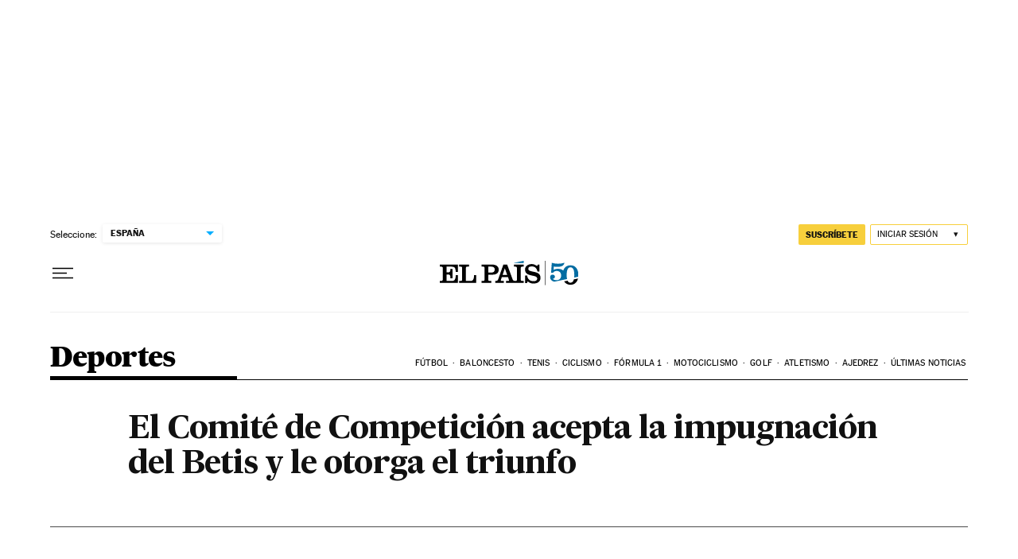

--- FILE ---
content_type: application/javascript; charset=utf-8
request_url: https://fundingchoicesmessages.google.com/f/AGSKWxUV32op-UXu58I4q7mFBvbx1dxWuIJCyetb1AEV9ppXMtrD8-YB6_OjmLe0mSFsvyXYElVXm3z-5doGEbDqd3NYTQd305kZFBFbWfBd3oNmBipS1t7C0XgcL1vFjV3bCDFmb8ZjmzXjLmKP6XIUCJRb2HS_uk-zGNSW0NdziNBC8Djy82bndSLNciI_/_/ads728x90a./ads/widget..php?id=ads_/adcreative./popunder?
body_size: -1288
content:
window['d4bb639f-bed8-4746-a676-8bce41a92e3c'] = true;